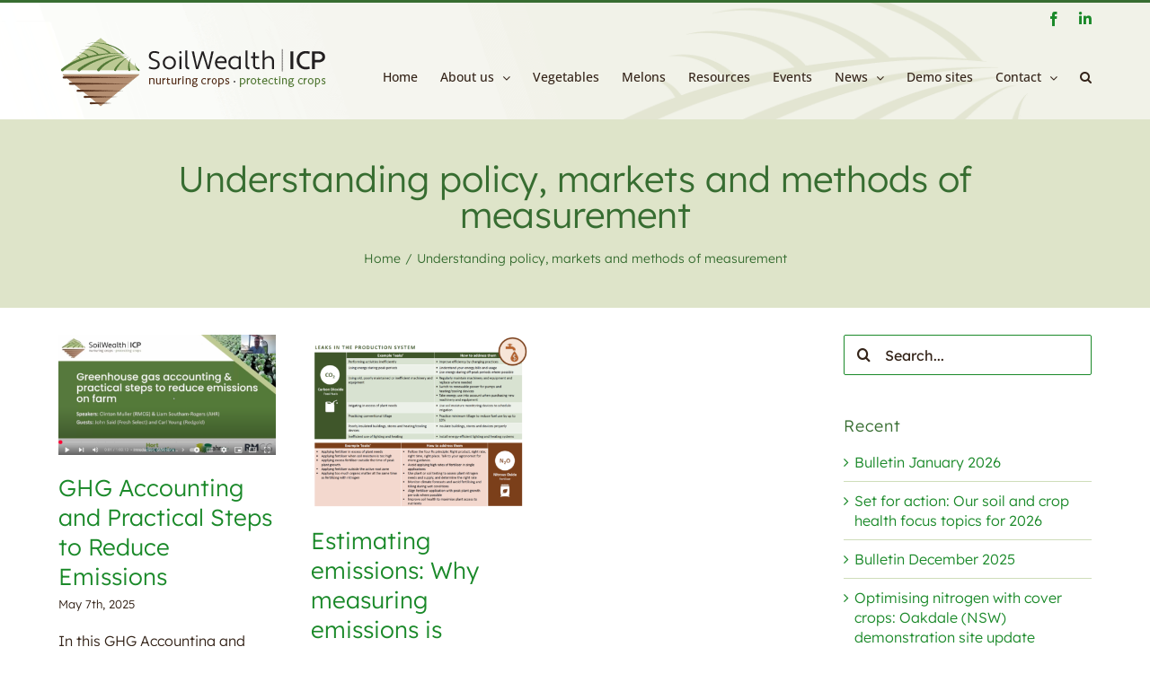

--- FILE ---
content_type: text/html; charset=UTF-8
request_url: https://soilwealth.com.au/topic/understanding-policy-markets-and-methods-of-measurement/
body_size: 11633
content:
<!DOCTYPE html>
<html class="avada-html-layout-wide avada-html-header-position-top avada-html-is-archive" lang="en-AU" prefix="og: http://ogp.me/ns# fb: http://ogp.me/ns/fb#">
<head>
	<meta http-equiv="X-UA-Compatible" content="IE=edge" />
	<meta http-equiv="Content-Type" content="text/html; charset=utf-8"/>
	<meta name="viewport" content="width=device-width, initial-scale=1" />
	<title>Understanding policy, markets and methods of measurement &#8211; Soil Wealth ICP</title>
<meta name='robots' content='max-image-preview:large' />
	<style>img:is([sizes="auto" i], [sizes^="auto," i]) { contain-intrinsic-size: 3000px 1500px }</style>
	<link rel='dns-prefetch' href='//www.googletagmanager.com' />
<link rel="alternate" type="application/rss+xml" title="Soil Wealth ICP &raquo; Feed" href="https://soilwealth.com.au/feed/" />
<link rel="alternate" type="text/calendar" title="Soil Wealth ICP &raquo; iCal Feed" href="https://soilwealth.com.au/events/?ical=1" />
					<link rel="shortcut icon" href="https://soilwealth.com.au/wp-content/uploads/2023/07/SW-Fav.png" type="image/x-icon" />
		
		
		
				<link rel="alternate" type="application/rss+xml" title="Soil Wealth ICP &raquo; Understanding policy, markets and methods of measurement Topic Feed" href="https://soilwealth.com.au/topic/understanding-policy-markets-and-methods-of-measurement/feed/" />
<link rel='stylesheet' id='ce_responsive-css' href='https://soilwealth.com.au/wp-content/plugins/simple-embed-code/css/video-container.min.css?ver=2.5.1' type='text/css' media='all' />
<link rel='stylesheet' id='wp-components-css' href='https://soilwealth.com.au/wp-includes/css/dist/components/style.min.css?ver=6.8.3' type='text/css' media='all' />
<link rel='stylesheet' id='godaddy-styles-css' href='https://soilwealth.com.au/wp-content/mu-plugins/vendor/wpex/godaddy-launch/includes/Dependencies/GoDaddy/Styles/build/latest.css?ver=2.0.2' type='text/css' media='all' />
<link rel='stylesheet' id='fusion-dynamic-css-css' href='https://soilwealth.com.au/wp-content/uploads/fusion-styles/5429d91050252f7bc447f8a131f3d6f3.min.css?ver=3.11.3' type='text/css' media='all' />
<link rel='stylesheet' id='wpc-filter-everything-css' href='https://soilwealth.com.au/wp-content/plugins/filter-everything-pro/assets/css/filter-everything.min.css?ver=1.9.1' type='text/css' media='all' />
<link rel='stylesheet' id='wpc-filter-everything-custom-css' href='https://soilwealth.com.au/wp-content/uploads/cache/filter-everything/06dba682bdb6398de7a0bec256fed12c.css?ver=6.8.3' type='text/css' media='all' />

<!-- Google tag (gtag.js) snippet added by Site Kit -->
<!-- Google Analytics snippet added by Site Kit -->
<script type="text/javascript" src="https://www.googletagmanager.com/gtag/js?id=GT-NCLZ3HGH" id="google_gtagjs-js" async></script>
<script type="text/javascript" id="google_gtagjs-js-after">
/* <![CDATA[ */
window.dataLayer = window.dataLayer || [];function gtag(){dataLayer.push(arguments);}
gtag("set","linker",{"domains":["soilwealth.com.au"]});
gtag("js", new Date());
gtag("set", "developer_id.dZTNiMT", true);
gtag("config", "GT-NCLZ3HGH");
/* ]]> */
</script>
<link rel="https://api.w.org/" href="https://soilwealth.com.au/wp-json/" /><link rel="alternate" title="JSON" type="application/json" href="https://soilwealth.com.au/wp-json/wp/v2/topic/120" /><link rel="EditURI" type="application/rsd+xml" title="RSD" href="https://soilwealth.com.au/xmlrpc.php?rsd" />
<meta name="generator" content="WordPress 6.8.3" />
<meta name="generator" content="Site Kit by Google 1.171.0" /><meta name="tec-api-version" content="v1"><meta name="tec-api-origin" content="https://soilwealth.com.au"><link rel="alternate" href="https://soilwealth.com.au/wp-json/tribe/events/v1/" /><style type="text/css" id="css-fb-visibility">@media screen and (max-width: 640px){.fusion-no-small-visibility{display:none !important;}body .sm-text-align-center{text-align:center !important;}body .sm-text-align-left{text-align:left !important;}body .sm-text-align-right{text-align:right !important;}body .sm-flex-align-center{justify-content:center !important;}body .sm-flex-align-flex-start{justify-content:flex-start !important;}body .sm-flex-align-flex-end{justify-content:flex-end !important;}body .sm-mx-auto{margin-left:auto !important;margin-right:auto !important;}body .sm-ml-auto{margin-left:auto !important;}body .sm-mr-auto{margin-right:auto !important;}body .fusion-absolute-position-small{position:absolute;top:auto;width:100%;}.awb-sticky.awb-sticky-small{ position: sticky; top: var(--awb-sticky-offset,0); }}@media screen and (min-width: 641px) and (max-width: 1000px){.fusion-no-medium-visibility{display:none !important;}body .md-text-align-center{text-align:center !important;}body .md-text-align-left{text-align:left !important;}body .md-text-align-right{text-align:right !important;}body .md-flex-align-center{justify-content:center !important;}body .md-flex-align-flex-start{justify-content:flex-start !important;}body .md-flex-align-flex-end{justify-content:flex-end !important;}body .md-mx-auto{margin-left:auto !important;margin-right:auto !important;}body .md-ml-auto{margin-left:auto !important;}body .md-mr-auto{margin-right:auto !important;}body .fusion-absolute-position-medium{position:absolute;top:auto;width:100%;}.awb-sticky.awb-sticky-medium{ position: sticky; top: var(--awb-sticky-offset,0); }}@media screen and (min-width: 1001px){.fusion-no-large-visibility{display:none !important;}body .lg-text-align-center{text-align:center !important;}body .lg-text-align-left{text-align:left !important;}body .lg-text-align-right{text-align:right !important;}body .lg-flex-align-center{justify-content:center !important;}body .lg-flex-align-flex-start{justify-content:flex-start !important;}body .lg-flex-align-flex-end{justify-content:flex-end !important;}body .lg-mx-auto{margin-left:auto !important;margin-right:auto !important;}body .lg-ml-auto{margin-left:auto !important;}body .lg-mr-auto{margin-right:auto !important;}body .fusion-absolute-position-large{position:absolute;top:auto;width:100%;}.awb-sticky.awb-sticky-large{ position: sticky; top: var(--awb-sticky-offset,0); }}</style><style type="text/css" id="filter-everything-inline-css">.wpc-orderby-select{width:100%}.wpc-filters-open-button-container{display:none}.wpc-debug-message{padding:16px;font-size:14px;border:1px dashed #ccc;margin-bottom:20px}.wpc-debug-title{visibility:hidden}.wpc-button-inner,.wpc-chip-content{display:flex;align-items:center}.wpc-icon-html-wrapper{position:relative;margin-right:10px;top:2px}.wpc-icon-html-wrapper span{display:block;height:1px;width:18px;border-radius:3px;background:#2c2d33;margin-bottom:4px;position:relative}span.wpc-icon-line-1:after,span.wpc-icon-line-2:after,span.wpc-icon-line-3:after{content:"";display:block;width:3px;height:3px;border:1px solid #2c2d33;background-color:#fff;position:absolute;top:-2px;box-sizing:content-box}span.wpc-icon-line-3:after{border-radius:50%;left:2px}span.wpc-icon-line-1:after{border-radius:50%;left:5px}span.wpc-icon-line-2:after{border-radius:50%;left:12px}body .wpc-filters-open-button-container a.wpc-filters-open-widget,body .wpc-filters-open-button-container a.wpc-open-close-filters-button{display:inline-block;text-align:left;border:1px solid #2c2d33;border-radius:2px;line-height:1.5;padding:7px 12px;background-color:transparent;color:#2c2d33;box-sizing:border-box;text-decoration:none!important;font-weight:400;transition:none;position:relative}@media screen and (max-width:768px){.wpc_show_bottom_widget .wpc-filters-open-button-container,.wpc_show_open_close_button .wpc-filters-open-button-container{display:block}.wpc_show_bottom_widget .wpc-filters-open-button-container{margin-top:1em;margin-bottom:1em}}</style>
<meta name="generator" content="Powered by Slider Revolution 6.6.14 - responsive, Mobile-Friendly Slider Plugin for WordPress with comfortable drag and drop interface." />
<script>function setREVStartSize(e){
			//window.requestAnimationFrame(function() {
				window.RSIW = window.RSIW===undefined ? window.innerWidth : window.RSIW;
				window.RSIH = window.RSIH===undefined ? window.innerHeight : window.RSIH;
				try {
					var pw = document.getElementById(e.c).parentNode.offsetWidth,
						newh;
					pw = pw===0 || isNaN(pw) || (e.l=="fullwidth" || e.layout=="fullwidth") ? window.RSIW : pw;
					e.tabw = e.tabw===undefined ? 0 : parseInt(e.tabw);
					e.thumbw = e.thumbw===undefined ? 0 : parseInt(e.thumbw);
					e.tabh = e.tabh===undefined ? 0 : parseInt(e.tabh);
					e.thumbh = e.thumbh===undefined ? 0 : parseInt(e.thumbh);
					e.tabhide = e.tabhide===undefined ? 0 : parseInt(e.tabhide);
					e.thumbhide = e.thumbhide===undefined ? 0 : parseInt(e.thumbhide);
					e.mh = e.mh===undefined || e.mh=="" || e.mh==="auto" ? 0 : parseInt(e.mh,0);
					if(e.layout==="fullscreen" || e.l==="fullscreen")
						newh = Math.max(e.mh,window.RSIH);
					else{
						e.gw = Array.isArray(e.gw) ? e.gw : [e.gw];
						for (var i in e.rl) if (e.gw[i]===undefined || e.gw[i]===0) e.gw[i] = e.gw[i-1];
						e.gh = e.el===undefined || e.el==="" || (Array.isArray(e.el) && e.el.length==0)? e.gh : e.el;
						e.gh = Array.isArray(e.gh) ? e.gh : [e.gh];
						for (var i in e.rl) if (e.gh[i]===undefined || e.gh[i]===0) e.gh[i] = e.gh[i-1];
											
						var nl = new Array(e.rl.length),
							ix = 0,
							sl;
						e.tabw = e.tabhide>=pw ? 0 : e.tabw;
						e.thumbw = e.thumbhide>=pw ? 0 : e.thumbw;
						e.tabh = e.tabhide>=pw ? 0 : e.tabh;
						e.thumbh = e.thumbhide>=pw ? 0 : e.thumbh;
						for (var i in e.rl) nl[i] = e.rl[i]<window.RSIW ? 0 : e.rl[i];
						sl = nl[0];
						for (var i in nl) if (sl>nl[i] && nl[i]>0) { sl = nl[i]; ix=i;}
						var m = pw>(e.gw[ix]+e.tabw+e.thumbw) ? 1 : (pw-(e.tabw+e.thumbw)) / (e.gw[ix]);
						newh =  (e.gh[ix] * m) + (e.tabh + e.thumbh);
					}
					var el = document.getElementById(e.c);
					if (el!==null && el) el.style.height = newh+"px";
					el = document.getElementById(e.c+"_wrapper");
					if (el!==null && el) {
						el.style.height = newh+"px";
						el.style.display = "block";
					}
				} catch(e){
					console.log("Failure at Presize of Slider:" + e)
				}
			//});
		  };</script>
		<script type="text/javascript">
			var doc = document.documentElement;
			doc.setAttribute( 'data-useragent', navigator.userAgent );
		</script>
		
	</head>

<body class="archive tax-topic term-understanding-policy-markets-and-methods-of-measurement term-120 wp-theme-Avada tribe-no-js has-sidebar fusion-image-hovers fusion-pagination-sizing fusion-button_type-flat fusion-button_span-no fusion-button_gradient-linear avada-image-rollover-circle-yes avada-image-rollover-yes avada-image-rollover-direction-bottom fusion-body ltr fusion-sticky-header no-mobile-sticky-header no-mobile-slidingbar no-mobile-totop fusion-disable-outline fusion-sub-menu-fade mobile-logo-pos-left layout-wide-mode avada-has-boxed-modal-shadow- layout-scroll-offset-full avada-has-zero-margin-offset-top fusion-top-header menu-text-align-center mobile-menu-design-flyout fusion-show-pagination-text fusion-header-layout-v2 avada-responsive avada-footer-fx-none avada-menu-highlight-style-textcolor fusion-search-form-clean fusion-main-menu-search-overlay fusion-avatar-circle avada-sticky-shrinkage avada-dropdown-styles avada-blog-layout-grid avada-blog-archive-layout-grid avada-ec-not-100-width avada-ec-meta-layout-below_content avada-header-shadow-no avada-menu-icon-position-left avada-has-mainmenu-dropdown-divider avada-has-pagetitle-bg-full avada-has-main-nav-search-icon avada-has-breadcrumb-mobile-hidden avada-has-titlebar-bar_and_content avada-header-border-color-full-transparent avada-header-top-bg-not-opaque avada-has-transparent-timeline_color avada-has-pagination-width_height avada-flyout-menu-direction-fade avada-ec-views-v2 awb-link-decoration" data-awb-post-id="4989">
		<a class="skip-link screen-reader-text" href="#content">Skip to content</a>

	<div id="boxed-wrapper">
		
		<div id="wrapper" class="fusion-wrapper">
			<div id="home" style="position:relative;top:-1px;"></div>
							
					
			<header class="fusion-header-wrapper">
				<div class="fusion-header-v2 fusion-logo-alignment fusion-logo-left fusion-sticky-menu- fusion-sticky-logo- fusion-mobile-logo-  fusion-mobile-menu-design-flyout fusion-header-has-flyout-menu">
					
<div class="fusion-secondary-header">
	<div class="fusion-row">
							<div class="fusion-alignright">
				<div class="fusion-social-links-header"><div class="fusion-social-networks"><div class="fusion-social-networks-wrapper"><a  class="fusion-social-network-icon fusion-tooltip fusion-facebook awb-icon-facebook" style data-placement="bottom" data-title="Facebook" data-toggle="tooltip" title="Facebook" href="https://facebook.com/SoilWealthICPCoP" target="_blank" rel="noreferrer"><span class="screen-reader-text">Facebook</span></a><a  class="fusion-social-network-icon fusion-tooltip fa-linkedin-in fab" style data-placement="bottom" data-title="LinkedIn" data-toggle="tooltip" title="LinkedIn" href="https://www.linkedin.com/company/soil-wealth-and-integrated-crop-protection/" target="_blank" rel="noopener noreferrer"><span class="screen-reader-text">LinkedIn</span></a></div></div></div>			</div>
			</div>
</div>
<div class="fusion-header-sticky-height"></div>
<div class="fusion-header">
	<div class="fusion-row">
					<div class="fusion-header-has-flyout-menu-content">
					<div class="fusion-logo" data-margin-top="0px" data-margin-bottom="11px" data-margin-left="0px" data-margin-right="0px">
			<a class="fusion-logo-link"  href="https://soilwealth.com.au/" >

						<!-- standard logo -->
			<img src="https://soilwealth.com.au/wp-content/uploads/2023/07/soilwealth.png" srcset="https://soilwealth.com.au/wp-content/uploads/2023/07/soilwealth.png 1x, https://soilwealth.com.au/wp-content/uploads/2023/07/soilwealth-x2.png 2x" width="300" height="81" style="max-height:81px;height:auto;" alt="Soil Wealth ICP Logo" data-retina_logo_url="https://soilwealth.com.au/wp-content/uploads/2023/07/soilwealth-x2.png" class="fusion-standard-logo" />

			
					</a>
		</div>		<nav class="fusion-main-menu" aria-label="Main Menu"><div class="fusion-overlay-search">		<form role="search" class="searchform fusion-search-form  fusion-live-search fusion-search-form-clean" method="get" action="https://soilwealth.com.au/">
			<div class="fusion-search-form-content">

				
				<div class="fusion-search-field search-field">
					<label><span class="screen-reader-text">Search for:</span>
													<input type="search" class="s fusion-live-search-input" name="s" id="fusion-live-search-input-0" autocomplete="off" placeholder="Search..." required aria-required="true" aria-label="Search..."/>
											</label>
				</div>
				<div class="fusion-search-button search-button">
					<input type="submit" class="fusion-search-submit searchsubmit" aria-label="Search" value="&#xf002;" />
										<div class="fusion-slider-loading"></div>
									</div>

				
			</div>


							<div class="fusion-search-results-wrapper"><div class="fusion-search-results"></div></div>
			
		</form>
		<div class="fusion-search-spacer"></div><a href="#" role="button" aria-label="Close Search" class="fusion-close-search"></a></div><ul id="menu-main-menu" class="fusion-menu"><li  id="menu-item-955"  class="menu-item menu-item-type-post_type menu-item-object-page menu-item-home menu-item-955"  data-item-id="955"><a  href="https://soilwealth.com.au/" class="fusion-textcolor-highlight"><span class="menu-text">Home</span></a></li><li  id="menu-item-956"  class="menu-item menu-item-type-post_type menu-item-object-page menu-item-has-children menu-item-956 fusion-dropdown-menu"  data-item-id="956"><a  href="https://soilwealth.com.au/about-us/" class="fusion-textcolor-highlight"><span class="menu-text">About us</span> <span class="fusion-caret"><i class="fusion-dropdown-indicator" aria-hidden="true"></i></span></a><ul class="sub-menu"><li  id="menu-item-4189"  class="menu-item menu-item-type-post_type menu-item-object-page menu-item-4189 fusion-dropdown-submenu" ><a  href="https://soilwealth.com.au/about-us/" class="fusion-textcolor-highlight"><span>About the project</span></a></li><li  id="menu-item-958"  class="menu-item menu-item-type-post_type menu-item-object-page menu-item-958 fusion-dropdown-submenu" ><a  href="https://soilwealth.com.au/about-us/team/" class="fusion-textcolor-highlight"><span>Meet the team</span></a></li><li  id="menu-item-957"  class="menu-item menu-item-type-post_type menu-item-object-page menu-item-957 fusion-dropdown-submenu" ><a  href="https://soilwealth.com.au/about-us/partners/" class="fusion-textcolor-highlight"><span>The Partnership Network</span></a></li></ul></li><li  id="menu-item-964"  class="menu-item menu-item-type-post_type menu-item-object-page menu-item-964"  data-item-id="964"><a  href="https://soilwealth.com.au/vegetables/" class="fusion-textcolor-highlight"><span class="menu-text">Vegetables</span></a></li><li  id="menu-item-960"  class="menu-item menu-item-type-post_type menu-item-object-page menu-item-960"  data-item-id="960"><a  href="https://soilwealth.com.au/melons/" class="fusion-textcolor-highlight"><span class="menu-text">Melons</span></a></li><li  id="menu-item-966"  class="menu-item menu-item-type-post_type menu-item-object-page menu-item-966"  data-item-id="966"><a  href="https://soilwealth.com.au/resources/" class="fusion-textcolor-highlight"><span class="menu-text">Resources</span></a></li><li  id="menu-item-3890"  class="menu-item menu-item-type-custom menu-item-object-custom menu-item-3890"  data-item-id="3890"><a  href="/events/" class="fusion-textcolor-highlight"><span class="menu-text">Events</span></a></li><li  id="menu-item-965"  class="menu-item menu-item-type-post_type menu-item-object-page menu-item-has-children menu-item-965 fusion-dropdown-menu"  data-item-id="965"><a  href="https://soilwealth.com.au/news/" class="fusion-textcolor-highlight"><span class="menu-text">News</span> <span class="fusion-caret"><i class="fusion-dropdown-indicator" aria-hidden="true"></i></span></a><ul class="sub-menu"><li  id="menu-item-4245"  class="menu-item menu-item-type-post_type menu-item-object-page menu-item-4245 fusion-dropdown-submenu" ><a  href="https://soilwealth.com.au/news/" class="fusion-textcolor-highlight"><span>Latest news</span></a></li><li  id="menu-item-4223"  class="menu-item menu-item-type-post_type menu-item-object-page menu-item-4223 fusion-dropdown-submenu" ><a  href="https://soilwealth.com.au/news/bulletins/" class="fusion-textcolor-highlight"><span>Bulletins</span></a></li></ul></li><li  id="menu-item-962"  class="menu-item menu-item-type-post_type menu-item-object-page menu-item-962"  data-item-id="962"><a  href="https://soilwealth.com.au/demo-sites/" class="fusion-textcolor-highlight"><span class="menu-text">Demo sites</span></a></li><li  id="menu-item-968"  class="menu-item menu-item-type-post_type menu-item-object-page menu-item-has-children menu-item-968 fusion-dropdown-menu"  data-item-id="968"><a  href="https://soilwealth.com.au/contact/" class="fusion-textcolor-highlight"><span class="menu-text">Contact</span> <span class="fusion-caret"><i class="fusion-dropdown-indicator" aria-hidden="true"></i></span></a><ul class="sub-menu"><li  id="menu-item-2057"  class="menu-item menu-item-type-post_type menu-item-object-page menu-item-2057 fusion-dropdown-submenu" ><a  href="https://soilwealth.com.au/contact/join-network/" class="fusion-textcolor-highlight"><span>Join network</span></a></li><li  id="menu-item-2263"  class="menu-item menu-item-type-post_type menu-item-object-page menu-item-2263 fusion-dropdown-submenu" ><a  href="https://soilwealth.com.au/contact/mailing-list/" class="fusion-textcolor-highlight"><span>Mailing list subscription</span></a></li></ul></li><li class="fusion-custom-menu-item fusion-main-menu-search fusion-search-overlay"><a class="fusion-main-menu-icon" href="#" aria-label="Search" data-title="Search" title="Search" role="button" aria-expanded="false"></a></li></ul></nav><div class="fusion-flyout-menu-icons fusion-flyout-mobile-menu-icons">
	
	
	
				<a class="fusion-flyout-menu-toggle" aria-hidden="true" aria-label="Toggle Menu" href="#">
			<div class="fusion-toggle-icon-line"></div>
			<div class="fusion-toggle-icon-line"></div>
			<div class="fusion-toggle-icon-line"></div>
		</a>
	</div>


<div class="fusion-flyout-menu-bg"></div>

<nav class="fusion-mobile-nav-holder fusion-flyout-menu fusion-flyout-mobile-menu" aria-label="Main Menu Mobile"></nav>

							</div>
			</div>
</div>
				</div>
				<div class="fusion-clearfix"></div>
			</header>
								
							<div id="sliders-container" class="fusion-slider-visibility">
					</div>
				
					
							
			<section class="avada-page-titlebar-wrapper" aria-label="Page Title Bar">
	<div class="fusion-page-title-bar fusion-page-title-bar-none fusion-page-title-bar-center">
		<div class="fusion-page-title-row">
			<div class="fusion-page-title-wrapper">
				<div class="fusion-page-title-captions">

																							<h1 class="entry-title">Understanding policy, markets and methods of measurement</h1>

											
																		<div class="fusion-page-title-secondary">
								<nav class="fusion-breadcrumbs" ara-label="Breadcrumb"><ol class="awb-breadcrumb-list"><li class="fusion-breadcrumb-item awb-breadcrumb-sep" ><a href="https://soilwealth.com.au" class="fusion-breadcrumb-link"><span >Home</span></a></li><li class="fusion-breadcrumb-item"  aria-current="page"><span  class="breadcrumb-leaf">Understanding policy, markets and methods of measurement</span></li></ol></nav>							</div>
											
				</div>

				
			</div>
		</div>
	</div>
</section>

						<main id="main" class="clearfix ">
				<div class="fusion-row" style="">
<section id="content" class="" style="float: left;">
	
	<div id="posts-container" class="fusion-blog-archive fusion-blog-layout-grid-wrapper fusion-blog-infinite fusion-clearfix">
	<div class="fusion-posts-container fusion-blog-layout-grid fusion-blog-layout-grid-3 isotope fusion-blog-equal-heights fusion-posts-container-infinite fusion-blog-rollover " data-pages="1">
		
		
													<article id="post-4989" class="fusion-post-grid  post fusion-clearfix post-4989 type-post status-publish format-standard has-post-thumbnail hentry category-general category-vegetables crop-vegetables topic-mitigation topic-understanding-policy-markets-and-methods-of-measurement resource-type-webinar-recordings">
														<div class="fusion-post-wrapper">
				
				
				
									
		<div class="fusion-flexslider flexslider fusion-flexslider-loading fusion-post-slideshow">
		<ul class="slides">
																		<li><div  class="fusion-image-wrapper" aria-haspopup="true">
				<img width="1089" height="604" src="https://soilwealth.com.au/wp-content/uploads/2025/05/Screenshot-2025-05-07-192345.png" class="attachment-full size-full lazyload wp-post-image" alt="" decoding="async" fetchpriority="high" srcset="data:image/svg+xml,%3Csvg%20xmlns%3D%27http%3A%2F%2Fwww.w3.org%2F2000%2Fsvg%27%20width%3D%271089%27%20height%3D%27604%27%20viewBox%3D%270%200%201089%20604%27%3E%3Crect%20width%3D%271089%27%20height%3D%27604%27%20fill-opacity%3D%220%22%2F%3E%3C%2Fsvg%3E" data-orig-src="https://soilwealth.com.au/wp-content/uploads/2025/05/Screenshot-2025-05-07-192345.png" data-srcset="https://soilwealth.com.au/wp-content/uploads/2025/05/Screenshot-2025-05-07-192345-200x111.png 200w, https://soilwealth.com.au/wp-content/uploads/2025/05/Screenshot-2025-05-07-192345-400x222.png 400w, https://soilwealth.com.au/wp-content/uploads/2025/05/Screenshot-2025-05-07-192345-600x333.png 600w, https://soilwealth.com.au/wp-content/uploads/2025/05/Screenshot-2025-05-07-192345-800x444.png 800w, https://soilwealth.com.au/wp-content/uploads/2025/05/Screenshot-2025-05-07-192345.png 1089w" data-sizes="auto" /><div class="fusion-rollover">
	<div class="fusion-rollover-content">

														<a class="fusion-rollover-link" href="https://soilwealth.com.au/2025/05/ghg-accounting-webinar-recording/">GHG Accounting and Practical Steps to Reduce Emissions</a>
			
								
		
								
								
		
						<a class="fusion-link-wrapper" href="https://soilwealth.com.au/2025/05/ghg-accounting-webinar-recording/" aria-label="Understanding policy, markets and methods of measurement"></a>
	</div>
</div>
</div>
</li>
																																																																														</ul>
	</div>
				
														<div class="fusion-post-content-wrapper">
				
				
				<div class="fusion-post-content post-content">
					<h2 class="entry-title fusion-post-title"><a href="https://soilwealth.com.au/2025/05/ghg-accounting-webinar-recording/">GHG Accounting and Practical Steps to Reduce Emissions</a></h2>
																<p class="fusion-single-line-meta"><span class="vcard rich-snippet-hidden"><span class="fn"><a href="https://soilwealth.com.au/author/ahr/" title="Posts by Applied Horticultural Research" rel="author">Applied Horticultural Research</a></span></span><span class="updated rich-snippet-hidden">2025-05-07T09:40:33+00:00</span><span>May 7th, 2025</span><span class="fusion-inline-sep">|</span></p>
																										<div class="fusion-content-sep sep-none"></div>
						
					
					<div class="fusion-post-content-container">
						<p>In this GHG Accounting and Practical Steps to Reduce Emissions on Farm webinar, Clinton Muller (RMCG) and Liam Southam Rogers ...</p>					</div>
				</div>

				
																																<div class="fusion-meta-info">
																										<div class="fusion-alignleft">
										<a href="https://soilwealth.com.au/2025/05/ghg-accounting-webinar-recording/" class="fusion-read-more" aria-label="More on GHG Accounting and Practical Steps to Reduce Emissions">
											Read More										</a>
									</div>
								
																							</div>
															
									</div>
				
									</div>
							</article>

			
											<article id="post-4308" class="fusion-post-grid  post fusion-clearfix post-4308 type-post status-publish format-standard has-post-thumbnail hentry category-vegetables crop-vegetables topic-mitigation topic-resilient-production-systems topic-understanding-policy-markets-and-methods-of-measurement resource-type-fact-sheets">
														<div class="fusion-post-wrapper">
				
				
				
									
		<div class="fusion-flexslider flexslider fusion-flexslider-loading fusion-post-slideshow">
		<ul class="slides">
																		<li><div  class="fusion-image-wrapper" aria-haspopup="true">
				<img width="1486" height="1188" src="https://soilwealth.com.au/wp-content/uploads/2024/01/Screen-Shot-2024-01-30-at-10.46.24-am.png" class="attachment-full size-full lazyload wp-post-image" alt="" decoding="async" srcset="data:image/svg+xml,%3Csvg%20xmlns%3D%27http%3A%2F%2Fwww.w3.org%2F2000%2Fsvg%27%20width%3D%271486%27%20height%3D%271188%27%20viewBox%3D%270%200%201486%201188%27%3E%3Crect%20width%3D%271486%27%20height%3D%271188%27%20fill-opacity%3D%220%22%2F%3E%3C%2Fsvg%3E" data-orig-src="https://soilwealth.com.au/wp-content/uploads/2024/01/Screen-Shot-2024-01-30-at-10.46.24-am.png" data-srcset="https://soilwealth.com.au/wp-content/uploads/2024/01/Screen-Shot-2024-01-30-at-10.46.24-am-200x160.png 200w, https://soilwealth.com.au/wp-content/uploads/2024/01/Screen-Shot-2024-01-30-at-10.46.24-am-400x320.png 400w, https://soilwealth.com.au/wp-content/uploads/2024/01/Screen-Shot-2024-01-30-at-10.46.24-am-600x480.png 600w, https://soilwealth.com.au/wp-content/uploads/2024/01/Screen-Shot-2024-01-30-at-10.46.24-am-800x640.png 800w, https://soilwealth.com.au/wp-content/uploads/2024/01/Screen-Shot-2024-01-30-at-10.46.24-am-1200x959.png 1200w, https://soilwealth.com.au/wp-content/uploads/2024/01/Screen-Shot-2024-01-30-at-10.46.24-am.png 1486w" data-sizes="auto" /><div class="fusion-rollover">
	<div class="fusion-rollover-content">

														<a class="fusion-rollover-link" href="https://soilwealth.com.au/2024/01/estimating-emissions-why-measuring-emissions-is-important-and-how-to-do-it/">Estimating emissions: Why measuring emissions is important and how to do it</a>
			
								
		
								
								
		
						<a class="fusion-link-wrapper" href="https://soilwealth.com.au/2024/01/estimating-emissions-why-measuring-emissions-is-important-and-how-to-do-it/" aria-label="Understanding policy, markets and methods of measurement"></a>
	</div>
</div>
</div>
</li>
																																																																														</ul>
	</div>
				
														<div class="fusion-post-content-wrapper">
				
				
				<div class="fusion-post-content post-content">
					<h2 class="entry-title fusion-post-title"><a href="https://soilwealth.com.au/2024/01/estimating-emissions-why-measuring-emissions-is-important-and-how-to-do-it/">Estimating emissions: Why measuring emissions is important and how to do it</a></h2>
																<p class="fusion-single-line-meta"><span class="vcard rich-snippet-hidden"><span class="fn"><a href="https://soilwealth.com.au/author/webadmin/" title="Posts by Dimi Kyriakou" rel="author">Dimi Kyriakou</a></span></span><span class="updated rich-snippet-hidden">2024-02-19T06:05:00+00:00</span><span>January 30th, 2024</span><span class="fusion-inline-sep">|</span></p>
																										<div class="fusion-content-sep sep-none"></div>
						
					
					<div class="fusion-post-content-container">
						<p> Farm productivity and greenhouse gas emissions are closely linked; higher emissions are generally associated with lower productivity. Greenhouse gas ...</p>					</div>
				</div>

				
																																<div class="fusion-meta-info">
																										<div class="fusion-alignleft">
										<a href="https://soilwealth.com.au/2024/01/estimating-emissions-why-measuring-emissions-is-important-and-how-to-do-it/" class="fusion-read-more" aria-label="More on Estimating emissions: Why measuring emissions is important and how to do it">
											Read More										</a>
									</div>
								
																							</div>
															
									</div>
				
									</div>
							</article>

			
		
		
	</div>

			</div>
</section>
<aside id="sidebar" class="sidebar fusion-widget-area fusion-content-widget-area fusion-sidebar-right fusion-blogsidebar" style="float: right;" data="">
											
					<section id="search-2" class="widget widget_search">		<form role="search" class="searchform fusion-search-form  fusion-live-search fusion-search-form-clean" method="get" action="https://soilwealth.com.au/">
			<div class="fusion-search-form-content">

				
				<div class="fusion-search-field search-field">
					<label><span class="screen-reader-text">Search for:</span>
													<input type="search" class="s fusion-live-search-input" name="s" id="fusion-live-search-input-1" autocomplete="off" placeholder="Search..." required aria-required="true" aria-label="Search..."/>
											</label>
				</div>
				<div class="fusion-search-button search-button">
					<input type="submit" class="fusion-search-submit searchsubmit" aria-label="Search" value="&#xf002;" />
										<div class="fusion-slider-loading"></div>
									</div>

				
			</div>


							<div class="fusion-search-results-wrapper"><div class="fusion-search-results"></div></div>
			
		</form>
		</section>
		<section id="recent-posts-2" class="widget widget_recent_entries" style="border-style: solid;border-color:transparent;border-width:0px;">
		<div class="heading"><h4 class="widget-title">Recent</h4></div>
		<ul>
											<li>
					<a href="https://soilwealth.com.au/2026/01/bulletin-january-2026/">Bulletin January 2026</a>
									</li>
											<li>
					<a href="https://soilwealth.com.au/2026/01/our-soil-and-crop-health-focus-topics-for-2026/">Set for action: Our soil and crop health focus topics for 2026</a>
									</li>
											<li>
					<a href="https://soilwealth.com.au/2025/12/bulletin-december-2025/">Bulletin December 2025</a>
									</li>
											<li>
					<a href="https://soilwealth.com.au/2025/12/optimising-nitrogen-with-cover-crops-oakdale-nsw-demonstration-site-update/">Optimising nitrogen with cover crops: Oakdale (NSW) demonstration site update</a>
									</li>
											<li>
					<a href="https://soilwealth.com.au/2025/12/building-soil-health-in-north-queensland/">Building soil health in north Queensland</a>
									</li>
					</ul>

		</section><section id="jp_dropdown_menu_widget-2" class="widget JP_Dropdown_Menu_widget" style="border-style: solid;border-color:transparent;border-width:0px;"><div class="heading"><h4 class="widget-title">Browse by area</h4></div><label class="screen-reader-text" for="select_jp_dropdown_menu_widget-2">Browse by area</label><select name="pd_jp_dropdown_menu_widget-2" id="select_jp_dropdown_menu_widget-2"><option class="pd_first" value="#">Select area</option><option value="https://soilwealth.com.au/area/nsw/" class="pd_tld" >NSW</option><option value="https://soilwealth.com.au/area/qld-nt/" class="pd_tld" >QLD/NT</option><option value="https://soilwealth.com.au/area/vic/" class="pd_tld" >VIC</option><option value="https://soilwealth.com.au/area/sa/" class="pd_tld" >SA</option><option value="https://soilwealth.com.au/area/tas/" class="pd_tld" >TAS</option><option value="https://soilwealth.com.au/area/wa/" class="pd_tld" >WA</option></select>                <script type="text/javascript">
				/* <![CDATA[ */
				(function() {
					document.getElementById('select_jp_dropdown_menu_widget-2').onchange = function(e) {
                        let destination = document.getElementById('select_jp_dropdown_menu_widget-2').value;
                        if ( destination != "#" ) {
                            if(/iPhone/i.test(navigator.userAgent)) {
                                window.location = destination; // Always open in the same window for iOSd
                            } else {    
							    window.location = destination;
                            }
						}
					};
				})();
				/* ]]> */
				</script></section><section id="jp_dropdown_menu_widget-3" class="widget JP_Dropdown_Menu_widget" style="border-style: solid;border-color:transparent;border-width:0px;"><div class="heading"><h4 class="widget-title">Browse by crop</h4></div><label class="screen-reader-text" for="select_jp_dropdown_menu_widget-3">Browse by crop</label><select name="pd_jp_dropdown_menu_widget-3" id="select_jp_dropdown_menu_widget-3"><option class="pd_first" value="#">Select crop</option><option value="https://soilwealth.com.au/crop/melons/" class="pd_tld" >Melons</option><option value="https://soilwealth.com.au/crop/asian-and-bunching/" class="pd_tld" >Asian and bunching</option><option value="https://soilwealth.com.au/crop/brassica/" class="pd_tld" >Brassica</option><option value="https://soilwealth.com.au/crop/other-cucurbits/" class="pd_tld" >Other cucurbits</option><option value="https://soilwealth.com.au/crop/herbs/" class="pd_tld" >Herbs</option><option value="https://soilwealth.com.au/crop/leafy-vegetables/" class="pd_tld" >Leafy vegetables</option><option value="https://soilwealth.com.au/crop/legumes/" class="pd_tld" >Legumes</option><option value="https://soilwealth.com.au/crop/other-vegetables/" class="pd_tld" >Other vegetables</option><option value="https://soilwealth.com.au/crop/root-and-tuber/" class="pd_tld" >Root and tuber</option><option value="https://soilwealth.com.au/crop/solanaceous/" class="pd_tld" >Solanaceous</option></select>                <script type="text/javascript">
				/* <![CDATA[ */
				(function() {
					document.getElementById('select_jp_dropdown_menu_widget-3').onchange = function(e) {
                        let destination = document.getElementById('select_jp_dropdown_menu_widget-3').value;
                        if ( destination != "#" ) {
                            if(/iPhone/i.test(navigator.userAgent)) {
                                window.location = destination; // Always open in the same window for iOSd
                            } else {    
							    window.location = destination;
                            }
						}
					};
				})();
				/* ]]> */
				</script></section><section id="jp_dropdown_menu_widget-4" class="widget JP_Dropdown_Menu_widget" style="border-style: solid;border-color:transparent;border-width:0px;"><div class="heading"><h4 class="widget-title">Browse by topic</h4></div><label class="screen-reader-text" for="select_jp_dropdown_menu_widget-4">Browse by topic</label><select name="pd_jp_dropdown_menu_widget-4" id="select_jp_dropdown_menu_widget-4"><option class="pd_first" value="#">Select topic</option><option value="https://soilwealth.com.au/topic/biology-and-microbiome/" class="pd_tld" >Biology and microbio...</option><option value="https://soilwealth.com.au/topic/composting-and-soil-structure/" class="pd_tld" >Composting and soil ...</option><option value="https://soilwealth.com.au/topic/consumer-education/" class="pd_tld" >Consumer education</option><option value="https://soilwealth.com.au/topic/cover-crops-rotations-minimum-till/" class="pd_tld" >Cover crops, rotatio...</option><option value="https://soilwealth.com.au/topic/fuel/" class="pd_tld" >Fuel</option><option value="https://soilwealth.com.au/topic/genetics-and-new-varieties/" class="pd_tld" >Genetics and new var...</option><option value="https://soilwealth.com.au/topic/integrated-pest-and-disease-management/" class="pd_tld" >Integrated pest, dis...</option><option value="https://soilwealth.com.au/topic/irrigation/" class="pd_tld" >Irrigation</option><option value="https://soilwealth.com.au/topic/mitigation/" class="pd_tld" >Mitigation</option><option value="https://soilwealth.com.au/topic/nutrient-use-efficiency/" class="pd_tld" >Nutrient use efficie...</option><option value="https://soilwealth.com.au/topic/resilient-production-systems/" class="pd_tld" >Resilient production...</option><option value="https://soilwealth.com.au/topic/understanding-policy-markets-and-methods-of-measurement/" class="pd_tld" >Understanding policy...</option><option value="https://soilwealth.com.au/topic/waste/" class="pd_tld" >Waste</option></select>                <script type="text/javascript">
				/* <![CDATA[ */
				(function() {
					document.getElementById('select_jp_dropdown_menu_widget-4').onchange = function(e) {
                        let destination = document.getElementById('select_jp_dropdown_menu_widget-4').value;
                        if ( destination != "#" ) {
                            if(/iPhone/i.test(navigator.userAgent)) {
                                window.location = destination; // Always open in the same window for iOSd
                            } else {    
							    window.location = destination;
                            }
						}
					};
				})();
				/* ]]> */
				</script></section><section id="jp_dropdown_menu_widget-5" class="widget JP_Dropdown_Menu_widget" style="border-style: solid;border-color:transparent;border-width:0px;"><div class="heading"><h4 class="widget-title">Browse by type</h4></div><label class="screen-reader-text" for="select_jp_dropdown_menu_widget-5">Browse by type</label><select name="pd_jp_dropdown_menu_widget-5" id="select_jp_dropdown_menu_widget-5"><option class="pd_first" value="#">Select type</option><option value="https://soilwealth.com.au/resource-type/bulletin-e-newsletter/" class="pd_tld" >Bulletin e-newsletter</option><option value="https://soilwealth.com.au/resource-type/case-studies/" class="pd_tld" >Case studies</option><option value="https://soilwealth.com.au/resource-type/fact-sheets/" class="pd_tld" >Fact sheets</option><option value="https://soilwealth.com.au/resource-type/global-scan-and-reviews/" class="pd_tld" >Global scan and reviews</option><option value="https://soilwealth.com.au/resource-type/podcasts/" class="pd_tld" >Podcasts</option><option value="https://soilwealth.com.au/resource-type/posters/" class="pd_tld" >Posters</option><option value="https://soilwealth.com.au/resource-type/publications/" class="pd_tld" >Publications</option><option value="https://soilwealth.com.au/resource-type/videos/" class="pd_tld" >Videos</option><option value="https://soilwealth.com.au/resource-type/webinar-recordings/" class="pd_tld" >Webinar recordings</option><option value="https://soilwealth.com.au/resource-type/weblinks/" class="pd_tld" >Weblinks</option></select>                <script type="text/javascript">
				/* <![CDATA[ */
				(function() {
					document.getElementById('select_jp_dropdown_menu_widget-5').onchange = function(e) {
                        let destination = document.getElementById('select_jp_dropdown_menu_widget-5').value;
                        if ( destination != "#" ) {
                            if(/iPhone/i.test(navigator.userAgent)) {
                                window.location = destination; // Always open in the same window for iOSd
                            } else {    
							    window.location = destination;
                            }
						}
					};
				})();
				/* ]]> */
				</script></section>			</aside>
						
					</div>  <!-- fusion-row -->
				</main>  <!-- #main -->
				
				
								
					
		<div class="fusion-footer">
				
	
	<footer id="footer" class="fusion-footer-copyright-area fusion-footer-copyright-center">
		<div class="fusion-row">
			<div class="fusion-copyright-content">

				<div class="fusion-copyright-notice">
		<div>
		Copyright © 2023 Hort Innovation. All rights reserved. Website by <a href="https://www.studioink.com.au">Studio Ink.</a>	</div>
</div>

			</div> <!-- fusion-fusion-copyright-content -->
		</div> <!-- fusion-row -->
	</footer> <!-- #footer -->
		</div> <!-- fusion-footer -->

		
					
												</div> <!-- wrapper -->
		</div> <!-- #boxed-wrapper -->
				<a class="fusion-one-page-text-link fusion-page-load-link" tabindex="-1" href="#" aria-hidden="true">Page load link</a>

		<div class="avada-footer-scripts">
			
		<script>
			window.RS_MODULES = window.RS_MODULES || {};
			window.RS_MODULES.modules = window.RS_MODULES.modules || {};
			window.RS_MODULES.waiting = window.RS_MODULES.waiting || [];
			window.RS_MODULES.defered = true;
			window.RS_MODULES.moduleWaiting = window.RS_MODULES.moduleWaiting || {};
			window.RS_MODULES.type = 'compiled';
		</script>
		<script type="speculationrules">
{"prefetch":[{"source":"document","where":{"and":[{"href_matches":"\/*"},{"not":{"href_matches":["\/wp-*.php","\/wp-admin\/*","\/wp-content\/uploads\/*","\/wp-content\/*","\/wp-content\/plugins\/*","\/wp-content\/themes\/Avada\/*","\/*\\?(.+)"]}},{"not":{"selector_matches":"a[rel~=\"nofollow\"]"}},{"not":{"selector_matches":".no-prefetch, .no-prefetch a"}}]},"eagerness":"conservative"}]}
</script>
		<script>
		( function ( body ) {
			'use strict';
			body.className = body.className.replace( /\btribe-no-js\b/, 'tribe-js' );
		} )( document.body );
		</script>
		<script type="text/javascript">var fusionNavIsCollapsed=function(e){var t,n;window.innerWidth<=e.getAttribute("data-breakpoint")?(e.classList.add("collapse-enabled"),e.classList.remove("awb-menu_desktop"),e.classList.contains("expanded")||(e.setAttribute("aria-expanded","false"),window.dispatchEvent(new Event("fusion-mobile-menu-collapsed",{bubbles:!0,cancelable:!0}))),(n=e.querySelectorAll(".menu-item-has-children.expanded")).length&&n.forEach(function(e){e.querySelector(".awb-menu__open-nav-submenu_mobile").setAttribute("aria-expanded","false")})):(null!==e.querySelector(".menu-item-has-children.expanded .awb-menu__open-nav-submenu_click")&&e.querySelector(".menu-item-has-children.expanded .awb-menu__open-nav-submenu_click").click(),e.classList.remove("collapse-enabled"),e.classList.add("awb-menu_desktop"),e.setAttribute("aria-expanded","true"),null!==e.querySelector(".awb-menu__main-ul")&&e.querySelector(".awb-menu__main-ul").removeAttribute("style")),e.classList.add("no-wrapper-transition"),clearTimeout(t),t=setTimeout(()=>{e.classList.remove("no-wrapper-transition")},400),e.classList.remove("loading")},fusionRunNavIsCollapsed=function(){var e,t=document.querySelectorAll(".awb-menu");for(e=0;e<t.length;e++)fusionNavIsCollapsed(t[e])};function avadaGetScrollBarWidth(){var e,t,n,l=document.createElement("p");return l.style.width="100%",l.style.height="200px",(e=document.createElement("div")).style.position="absolute",e.style.top="0px",e.style.left="0px",e.style.visibility="hidden",e.style.width="200px",e.style.height="150px",e.style.overflow="hidden",e.appendChild(l),document.body.appendChild(e),t=l.offsetWidth,e.style.overflow="scroll",t==(n=l.offsetWidth)&&(n=e.clientWidth),document.body.removeChild(e),jQuery("html").hasClass("awb-scroll")&&10<t-n?10:t-n}fusionRunNavIsCollapsed(),window.addEventListener("fusion-resize-horizontal",fusionRunNavIsCollapsed);</script><div class="wpc-filters-overlay"></div>
<script> /* <![CDATA[ */var tribe_l10n_datatables = {"aria":{"sort_ascending":": activate to sort column ascending","sort_descending":": activate to sort column descending"},"length_menu":"Show _MENU_ entries","empty_table":"No data available in table","info":"Showing _START_ to _END_ of _TOTAL_ entries","info_empty":"Showing 0 to 0 of 0 entries","info_filtered":"(filtered from _MAX_ total entries)","zero_records":"No matching records found","search":"Search:","all_selected_text":"All items on this page were selected. ","select_all_link":"Select all pages","clear_selection":"Clear Selection.","pagination":{"all":"All","next":"Next","previous":"Previous"},"select":{"rows":{"0":"","_":": Selected %d rows","1":": Selected 1 row"}},"datepicker":{"dayNames":["Sunday","Monday","Tuesday","Wednesday","Thursday","Friday","Saturday"],"dayNamesShort":["Sun","Mon","Tue","Wed","Thu","Fri","Sat"],"dayNamesMin":["S","M","T","W","T","F","S"],"monthNames":["January","February","March","April","May","June","July","August","September","October","November","December"],"monthNamesShort":["January","February","March","April","May","June","July","August","September","October","November","December"],"monthNamesMin":["Jan","Feb","Mar","Apr","May","Jun","Jul","Aug","Sep","Oct","Nov","Dec"],"nextText":"Next","prevText":"Prev","currentText":"Today","closeText":"Done","today":"Today","clear":"Clear"}};/* ]]> */ </script><link rel='stylesheet' id='rs-plugin-settings-css' href='https://soilwealth.com.au/wp-content/plugins/revslider/public/assets/css/rs6.css?ver=6.6.14' type='text/css' media='all' />
<style id='rs-plugin-settings-inline-css' type='text/css'>
#rs-demo-id {}
</style>
<script type="text/javascript" src="https://soilwealth.com.au/wp-content/plugins/the-events-calendar/common/build/js/user-agent.js?ver=da75d0bdea6dde3898df" id="tec-user-agent-js"></script>
<script type="text/javascript" src="https://soilwealth.com.au/wp-includes/js/jquery/jquery.min.js?ver=3.7.1" id="jquery-core-js"></script>
<script type="text/javascript" src="https://soilwealth.com.au/wp-content/plugins/revslider/public/assets/js/rbtools.min.js?ver=6.6.14" defer async id="tp-tools-js"></script>
<script type="text/javascript" src="https://soilwealth.com.au/wp-content/plugins/revslider/public/assets/js/rs6.min.js?ver=6.6.14" defer async id="revmin-js"></script>
<script type="text/javascript" src="https://soilwealth.com.au/wp-includes/js/jquery/ui/core.min.js?ver=1.13.3" id="jquery-ui-core-js"></script>
<script type="text/javascript" src="https://soilwealth.com.au/wp-includes/js/jquery/ui/mouse.min.js?ver=1.13.3" id="jquery-ui-mouse-js"></script>
<script type="text/javascript" src="https://soilwealth.com.au/wp-includes/js/jquery/ui/slider.min.js?ver=1.13.3" id="jquery-ui-slider-js"></script>
<script type="text/javascript" src="https://soilwealth.com.au/wp-content/plugins/filter-everything-pro/assets/js/jquery-ui-touch-punch/jquery-ui-touch-punch.min.js?ver=1.9.1" id="wc-jquery-ui-touchpunch-js"></script>
<script type="text/javascript" id="wpc-filter-everything-js-extra">
/* <![CDATA[ */
var wpcFilterFront = {"ajaxUrl":"https:\/\/soilwealth.com.au\/wp-admin\/admin-ajax.php","wpcAjaxEnabled":"","wpcStatusCookieName":"wpcContainersStatus","wpcMoreLessCookieName":"wpcMoreLessStatus","wpcHierarchyListCookieName":"wpcHierarchyListStatus","wpcWidgetStatusCookieName":"wpcWidgetStatus","wpcMobileWidth":"768","showBottomWidget":"no","_nonce":"6e0d781446","wpcPostContainers":{"default":"#content"},"wpcAutoScroll":"","wpcAutoScrollOffset":"150","wpcWaitCursor":"1","wpcPostsPerPage":{"2158":12},"wpcUseSelect2":"","wpcDateFilters":"","wpcPopupCompatMode":"","wpcApplyButtonSets":[],"wpcQueryOnThePageSets":[2158],"wpcNoPostsContainerMsg":"It appears that this page does not contain a container with the specified \u00abHTML id or class of the Posts Container\u00bb. Try to specify the correct one in the Filter Set settings or the common plugin Settings."};
/* ]]> */
</script>
<script type="text/javascript" src="https://soilwealth.com.au/wp-content/plugins/filter-everything-pro/assets/js/filter-everything.min.js?ver=1.9.1" id="wpc-filter-everything-js"></script>
<script type="text/javascript" src="https://soilwealth.com.au/wp-content/uploads/fusion-scripts/3e2b28cfcc97a99ef034dc28c935d9f9.min.js?ver=3.11.3" id="fusion-scripts-js"></script>
				<script type="text/javascript">
				jQuery( document ).ready( function() {
					var ajaxurl = 'https://soilwealth.com.au/wp-admin/admin-ajax.php';
					if ( 0 < jQuery( '.fusion-login-nonce' ).length ) {
						jQuery.get( ajaxurl, { 'action': 'fusion_login_nonce' }, function( response ) {
							jQuery( '.fusion-login-nonce' ).html( response );
						});
					}
				});
				</script>
				<script type="application/ld+json">{"@context":"https:\/\/schema.org","@type":"BreadcrumbList","itemListElement":[{"@type":"ListItem","position":1,"name":"Home","item":"https:\/\/soilwealth.com.au"}]}</script>		<script>'undefined'=== typeof _trfq || (window._trfq = []);'undefined'=== typeof _trfd && (window._trfd=[]),
                _trfd.push({'tccl.baseHost':'secureserver.net'}),
                _trfd.push({'ap':'wpaas_v2'},
                    {'server':'eed24346bd82'},
                    {'pod':'c15-prod-sxb1-eu-central-1'},
                                        {'xid':'45237038'},
                    {'wp':'6.8.3'},
                    {'php':'8.2.30'},
                    {'loggedin':'0'},
                    {'cdn':'1'},
                    {'builder':'wp-classic-editor'},
                    {'theme':'avada'},
                    {'wds':'0'},
                    {'wp_alloptions_count':'580'},
                    {'wp_alloptions_bytes':'352329'},
                    {'gdl_coming_soon_page':'0'}
                    , {'appid':'276103'}                 );
            var trafficScript = document.createElement('script'); trafficScript.src = 'https://img1.wsimg.com/signals/js/clients/scc-c2/scc-c2.min.js'; window.document.head.appendChild(trafficScript);</script>
		<script>window.addEventListener('click', function (elem) { var _elem$target, _elem$target$dataset, _window, _window$_trfq; return (elem === null || elem === void 0 ? void 0 : (_elem$target = elem.target) === null || _elem$target === void 0 ? void 0 : (_elem$target$dataset = _elem$target.dataset) === null || _elem$target$dataset === void 0 ? void 0 : _elem$target$dataset.eid) && ((_window = window) === null || _window === void 0 ? void 0 : (_window$_trfq = _window._trfq) === null || _window$_trfq === void 0 ? void 0 : _window$_trfq.push(["cmdLogEvent", "click", elem.target.dataset.eid]));});</script>
		<script src='https://img1.wsimg.com/traffic-assets/js/tccl-tti.min.js' onload="window.tti.calculateTTI()"></script>
				</div>

			<section class="to-top-container to-top-right" aria-labelledby="awb-to-top-label">
		<a href="#" id="toTop" class="fusion-top-top-link">
			<span id="awb-to-top-label" class="screen-reader-text">Go to Top</span>
		</a>
	</section>
		</body>
</html>
